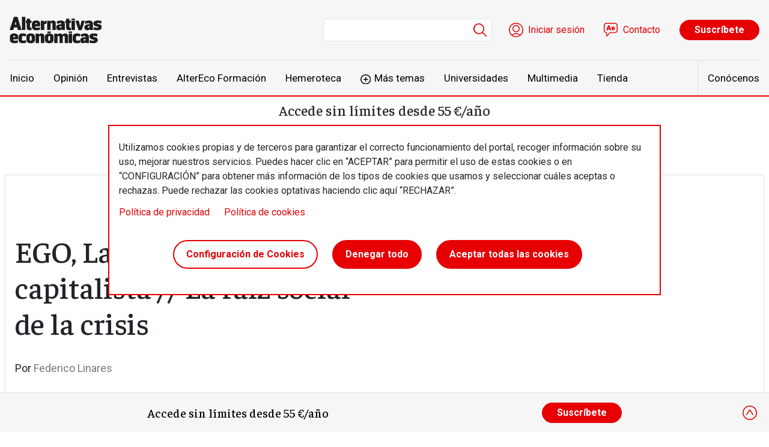

--- FILE ---
content_type: text/html; charset=UTF-8
request_url: https://alternativaseconomicas.coop/articulo/libros/ego-las-trampas-del-juego-capitalista-la-raiz-social-de-la-crisis
body_size: 13110
content:

<!DOCTYPE html>
<html lang="es" dir="ltr" prefix="og: https://ogp.me/ns#" class="h-100">
  <head>
    <meta charset="utf-8" />
<script src="/sites/default/files/hotjar/hotjar.script.js?t8i4pu"></script>
<meta name="description" content="Una crítica a las trampas del sistema capitalista basadas en la implantación de un sospechoso nuevo egoísmo." />
<link rel="canonical" href="https://alternativaseconomicas.coop/articulo/libros/ego-las-trampas-del-juego-capitalista-la-raiz-social-de-la-crisis" />
<meta property="og:site_name" content="Alternativas económicas" />
<meta property="og:type" content="artículo" />
<meta property="og:url" content="https://alternativaseconomicas.coop/articulo/libros/ego-las-trampas-del-juego-capitalista-la-raiz-social-de-la-crisis" />
<meta property="og:title" content="EGO, Las trampas del juego capitalista // La raíz social de la crisis" />
<meta property="og:description" content="Una crítica a las trampas del sistema capitalista basadas en la implantación de un sospechoso nuevo egoísmo." />
<meta name="twitter:card" content="summary_large_image" />
<meta name="twitter:description" content="Una crítica a las trampas del sistema capitalista basadas en la implantación de un sospechoso nuevo egoísmo." />
<meta name="twitter:image" content="https://alternativaseconomicas.coop,." />
<link rel="apple-touch-icon" sizes="180x180" href="/sites/default/files/favicons/apple-touch-icon.png"/>
<link rel="icon" type="image/png" sizes="32x32" href="/sites/default/files/favicons/favicon-32x32.png"/>
<link rel="icon" type="image/png" sizes="16x16" href="/sites/default/files/favicons/favicon-16x16.png"/>
<link rel="manifest" href="/sites/default/files/favicons/site.webmanifest"/>
<meta name="msapplication-TileColor" content="#da532c"/>
<meta name="theme-color" content="#ffffff"/>
<meta name="favicon-generator" content="Drupal responsive_favicons + realfavicongenerator.net" />
<meta name="Generator" content="Drupal 10 (https://www.drupal.org); Commerce 2" />
<meta name="MobileOptimized" content="width" />
<meta name="HandheldFriendly" content="true" />
<meta name="viewport" content="width=device-width, initial-scale=1.0" />

    <title>EGO, Las trampas del juego capitalista // La raíz social de la crisis | Alternativas económicas</title>
    <link rel="stylesheet" media="all" href="/modules/contrib/ajax_loader/css/throbber-general.css?t8i4pu" />
<link rel="stylesheet" media="all" href="/core/themes/stable9/css/core/components/progress.module.css?t8i4pu" />
<link rel="stylesheet" media="all" href="/core/themes/stable9/css/core/components/ajax-progress.module.css?t8i4pu" />
<link rel="stylesheet" media="all" href="/core/themes/stable9/css/system/components/align.module.css?t8i4pu" />
<link rel="stylesheet" media="all" href="/core/themes/stable9/css/system/components/fieldgroup.module.css?t8i4pu" />
<link rel="stylesheet" media="all" href="/core/themes/stable9/css/system/components/container-inline.module.css?t8i4pu" />
<link rel="stylesheet" media="all" href="/core/themes/stable9/css/system/components/clearfix.module.css?t8i4pu" />
<link rel="stylesheet" media="all" href="/core/themes/stable9/css/system/components/details.module.css?t8i4pu" />
<link rel="stylesheet" media="all" href="/core/themes/stable9/css/system/components/hidden.module.css?t8i4pu" />
<link rel="stylesheet" media="all" href="/core/themes/stable9/css/system/components/item-list.module.css?t8i4pu" />
<link rel="stylesheet" media="all" href="/core/themes/stable9/css/system/components/js.module.css?t8i4pu" />
<link rel="stylesheet" media="all" href="/core/themes/stable9/css/system/components/nowrap.module.css?t8i4pu" />
<link rel="stylesheet" media="all" href="/core/themes/stable9/css/system/components/position-container.module.css?t8i4pu" />
<link rel="stylesheet" media="all" href="/core/themes/stable9/css/system/components/reset-appearance.module.css?t8i4pu" />
<link rel="stylesheet" media="all" href="/core/themes/stable9/css/system/components/resize.module.css?t8i4pu" />
<link rel="stylesheet" media="all" href="/core/themes/stable9/css/system/components/system-status-counter.css?t8i4pu" />
<link rel="stylesheet" media="all" href="/core/themes/stable9/css/system/components/system-status-report-counters.css?t8i4pu" />
<link rel="stylesheet" media="all" href="/core/themes/stable9/css/system/components/system-status-report-general-info.css?t8i4pu" />
<link rel="stylesheet" media="all" href="/core/themes/stable9/css/system/components/tablesort.module.css?t8i4pu" />
<link rel="stylesheet" media="all" href="/libraries/mediaelement/build/mediaelementplayer.min.css?t8i4pu" />
<link rel="stylesheet" media="all" href="/modules/contrib/audiofield/css/audiofield.css?t8i4pu" />
<link rel="stylesheet" media="all" href="/modules/contrib/audiofield/css/audiofield.mediaelement.css?t8i4pu" />
<link rel="stylesheet" media="all" href="/core/themes/stable9/css/views/views.module.css?t8i4pu" />
<link rel="stylesheet" media="all" href="/libraries/cookiesjsr/dist/cookiesjsr.min.css?t8i4pu" />
<link rel="stylesheet" media="all" href="/modules/contrib/ajax_loader/css/circle.css?t8i4pu" />
<link rel="stylesheet" media="all" href="/modules/contrib/paragraphs/css/paragraphs.unpublished.css?t8i4pu" />
<link rel="stylesheet" media="all" href="/modules/contrib/social_media/css/social_media.css?t8i4pu" />
<link rel="stylesheet" media="all" href="/modules/custom/altereco_register_blocks/css/register-block.css?t8i4pu" />
<link rel="stylesheet" media="all" href="/core/themes/stable9/css/core/assets/vendor/normalize-css/normalize.css?t8i4pu" />
<link rel="stylesheet" media="all" href="/themes/contrib/bootstrap5/css/components/progress.css?t8i4pu" />
<link rel="stylesheet" media="all" href="/themes/contrib/bootstrap5/css/components/action-links.css?t8i4pu" />
<link rel="stylesheet" media="all" href="/themes/contrib/bootstrap5/css/components/breadcrumb.css?t8i4pu" />
<link rel="stylesheet" media="all" href="/themes/contrib/bootstrap5/css/components/container-inline.css?t8i4pu" />
<link rel="stylesheet" media="all" href="/themes/contrib/bootstrap5/css/components/details.css?t8i4pu" />
<link rel="stylesheet" media="all" href="/themes/contrib/bootstrap5/css/components/exposed-filters.css?t8i4pu" />
<link rel="stylesheet" media="all" href="/themes/contrib/bootstrap5/css/components/field.css?t8i4pu" />
<link rel="stylesheet" media="all" href="/themes/contrib/bootstrap5/css/components/form.css?t8i4pu" />
<link rel="stylesheet" media="all" href="/themes/contrib/bootstrap5/css/components/icons.css?t8i4pu" />
<link rel="stylesheet" media="all" href="/themes/contrib/bootstrap5/css/components/inline-form.css?t8i4pu" />
<link rel="stylesheet" media="all" href="/themes/contrib/bootstrap5/css/components/item-list.css?t8i4pu" />
<link rel="stylesheet" media="all" href="/themes/contrib/bootstrap5/css/components/links.css?t8i4pu" />
<link rel="stylesheet" media="all" href="/themes/contrib/bootstrap5/css/components/menu.css?t8i4pu" />
<link rel="stylesheet" media="all" href="/themes/contrib/bootstrap5/css/components/more-link.css?t8i4pu" />
<link rel="stylesheet" media="all" href="/themes/contrib/bootstrap5/css/components/pager.css?t8i4pu" />
<link rel="stylesheet" media="all" href="/themes/contrib/bootstrap5/css/components/tabledrag.css?t8i4pu" />
<link rel="stylesheet" media="all" href="/themes/contrib/bootstrap5/css/components/tableselect.css?t8i4pu" />
<link rel="stylesheet" media="all" href="/themes/contrib/bootstrap5/css/components/tablesort.css?t8i4pu" />
<link rel="stylesheet" media="all" href="/themes/contrib/bootstrap5/css/components/textarea.css?t8i4pu" />
<link rel="stylesheet" media="all" href="/themes/contrib/bootstrap5/css/components/ui-dialog.css?t8i4pu" />
<link rel="stylesheet" media="all" href="/themes/contrib/bootstrap5/css/components/messages.css?t8i4pu" />
<link rel="stylesheet" media="all" href="/themes/custom/altereco/css/view-interesting-articles.css?t8i4pu" />
<link rel="stylesheet" media="all" href="/themes/custom/altereco/css/article.css?t8i4pu" />
<link rel="stylesheet" media="all" href="/themes/custom/altereco/css/content-layout.css?t8i4pu" />
<link rel="stylesheet" media="all" href="/themes/contrib/bootstrap5/css/style.css?t8i4pu" />
<link rel="stylesheet" media="all" href="/themes/custom/altereco/css/style.css?t8i4pu" />
<link rel="stylesheet" media="all" href="/themes/custom/altereco/css/subtheme.css?t8i4pu" />
<link rel="stylesheet" media="all" href="//fonts.googleapis.com/css2?family=Faustina:ital,wght@0,500;1,500&amp;family=Roboto:ital,wght@0,400;0,700;1,400;1,700&amp;display=swap" />

    <script type="application/json" data-drupal-selector="drupal-settings-json">{"path":{"baseUrl":"\/","pathPrefix":"","currentPath":"node\/11055","currentPathIsAdmin":false,"isFront":false,"currentLanguage":"es"},"pluralDelimiter":"\u0003","suppressDeprecationErrors":true,"ajaxPageState":{"libraries":"[base64]","theme":"altereco","theme_token":null},"ajaxTrustedUrl":{"\/buscador":true,"form_action_p_pvdeGsVG5zNF_XLGPTvYSKCf43t8qZYSwcfZl2uzM":true,"\/articulo\/libros\/ego-las-trampas-del-juego-capitalista-la-raiz-social-de-la-crisis?ajax_form=1":true},"gtm":{"tagId":null,"settings":{"data_layer":"dataLayer","include_environment":false},"tagIds":["GTM-MKZZ2Z2Q"]},"gtag":{"tagId":"","consentMode":false,"otherIds":[],"events":[],"additionalConfigInfo":[]},"ajaxLoader":{"markup":"\u003Cdiv class=\u0022ajax-throbber sk-circle\u0022\u003E\n              \u003Cdiv class=\u0022sk-circle-dot\u0022\u003E\u003C\/div\u003E\n              \u003Cdiv class=\u0022sk-circle-dot\u0022\u003E\u003C\/div\u003E\n              \u003Cdiv class=\u0022sk-circle-dot\u0022\u003E\u003C\/div\u003E\n              \u003Cdiv class=\u0022sk-circle-dot\u0022\u003E\u003C\/div\u003E\n              \u003Cdiv class=\u0022sk-circle-dot\u0022\u003E\u003C\/div\u003E\n              \u003Cdiv class=\u0022sk-circle-dot\u0022\u003E\u003C\/div\u003E\n              \u003Cdiv class=\u0022sk-circle-dot\u0022\u003E\u003C\/div\u003E\n              \u003Cdiv class=\u0022sk-circle-dot\u0022\u003E\u003C\/div\u003E\n              \u003Cdiv class=\u0022sk-circle-dot\u0022\u003E\u003C\/div\u003E\n              \u003Cdiv class=\u0022sk-circle-dot\u0022\u003E\u003C\/div\u003E\n              \u003Cdiv class=\u0022sk-circle-dot\u0022\u003E\u003C\/div\u003E\n              \u003Cdiv class=\u0022sk-circle-dot\u0022\u003E\u003C\/div\u003E\n            \u003C\/div\u003E","hideAjaxMessage":false,"alwaysFullscreen":false,"throbberPosition":"body"},"audioPlayerCounterUid":0,"audioPlayerCounterUrl":"https:\/\/alternativaseconomicas.coop","audioPlayerCounterIp":"3.137.168.63","cookies":{"cookies_asset_injector":{"blocked_assets":{"clientify":{"clientify_tracking":{"id":"clientify_tracking","id_cleaned":"clientify-tracking","script_dom_id":"cookies-asset-injector-blocked-script--clientify-tracking","cookies_service_id":"clientify"}},"facebook_pixel":{"facebook_pixel":{"id":"facebook_pixel","id_cleaned":"facebook-pixel","script_dom_id":"cookies-asset-injector-blocked-script--facebook-pixel","cookies_service_id":"facebook_pixel"}},"metricool":{"metricool_pixel":{"id":"metricool_pixel","id_cleaned":"metricool-pixel","script_dom_id":"cookies-asset-injector-blocked-script--metricool-pixel","cookies_service_id":"metricool"}},"overtracking_pixel":{"overtracking_pixel":{"id":"overtracking_pixel","id_cleaned":"overtracking-pixel","script_dom_id":"cookies-asset-injector-blocked-script--overtracking-pixel","cookies_service_id":"overtracking_pixel"}},"twitter_pixel":{"twitter_pixel":{"id":"twitter_pixel","id_cleaned":"twitter-pixel","script_dom_id":"cookies-asset-injector-blocked-script--twitter-pixel","cookies_service_id":"twitter_pixel"}}}},"cookiesjsr":{"config":{"cookie":{"name":"cookiesjsr","expires":31536000000,"domain":"","sameSite":"Lax","secure":false},"library":{"libBasePath":"https:\/\/cdn.jsdelivr.net\/gh\/jfeltkamp\/cookiesjsr@1\/dist","libPath":"https:\/\/cdn.jsdelivr.net\/gh\/jfeltkamp\/cookiesjsr@1\/dist\/cookiesjsr.min.js","scrollLimit":0},"callback":{"method":"post","url":"\/cookies\/consent\/callback.json","headers":[]},"interface":{"openSettingsHash":"#editCookieSettings","showDenyAll":true,"denyAllOnLayerClose":false,"settingsAsLink":false,"availableLangs":["es"],"defaultLang":"es","groupConsent":true,"cookieDocs":true}},"services":{"functional":{"id":"functional","services":[{"key":"functional","type":"functional","name":"Required functional","info":{"value":"\u003Ctable\u003E\r\n\t\u003Cthead\u003E\r\n\t\t\u003Ctr\u003E\r\n\t\t\t\u003Cth width=\u002215%\u0022\u003ECookie name\u003C\/th\u003E\r\n\t\t\t\u003Cth width=\u002215%\u0022\u003EDefault expiration time\u003C\/th\u003E\r\n\t\t\t\u003Cth\u003EDescription\u003C\/th\u003E\r\n\t\t\u003C\/tr\u003E\r\n\t\u003C\/thead\u003E\r\n\t\u003Ctbody\u003E\r\n\t\t\u003Ctr\u003E\r\n\t\t\t\u003Ctd\u003E\u003Ccode dir=\u0022ltr\u0022 translate=\u0022no\u0022\u003ESSESS\u0026lt;ID\u0026gt;\u003C\/code\u003E\u003C\/td\u003E\r\n\t\t\t\u003Ctd\u003E1 month\u003C\/td\u003E\r\n\t\t\t\u003Ctd\u003EIf you are logged in to this website, a session cookie is required to identify and connect your browser to your user account in the server backend of this website.\u003C\/td\u003E\r\n\t\t\u003C\/tr\u003E\r\n\t\t\u003Ctr\u003E\r\n\t\t\t\u003Ctd\u003E\u003Ccode dir=\u0022ltr\u0022 translate=\u0022no\u0022\u003Ecookiesjsr\u003C\/code\u003E\u003C\/td\u003E\r\n\t\t\t\u003Ctd\u003E1 year\u003C\/td\u003E\r\n\t\t\t\u003Ctd\u003EWhen you visited this website for the first time, you were asked for your permission to use several services (including those from third parties) that require data to be saved in your browser (cookies, local storage). Your decisions about each service (allow, deny) are stored in this cookie and are reused each time you visit this website.\u003C\/td\u003E\r\n\t\t\u003C\/tr\u003E\r\n\t\u003C\/tbody\u003E\r\n\u003C\/table\u003E\r\n","format":"full_html"},"uri":"","needConsent":false}],"weight":1},"tracking":{"id":"tracking","services":[{"key":"analytics","type":"tracking","name":"Google Analytics","info":{"value":"","format":"full_html"},"uri":"","needConsent":true},{"key":"clientify","type":"tracking","name":"Clientify","info":{"value":"","format":"basic_html"},"uri":"","needConsent":true},{"key":"metricool","type":"tracking","name":"Metricool","info":{"value":"","format":"basic_html"},"uri":"","needConsent":true},{"key":"overtracking_pixel","type":"tracking","name":"Overtracking Pixel","info":{"value":"","format":"basic_html"},"uri":"","needConsent":true},{"key":"twitter_pixel","type":"tracking","name":"Twitter Pixel","info":{"value":"","format":"basic_html"},"uri":"","needConsent":true}],"weight":10},"performance":{"id":"performance","services":[{"key":"gtag","type":"performance","name":"Google Tag Manager","info":{"value":"","format":"full_html"},"uri":"https:\/\/tagmanager.google.com\/","needConsent":true}],"weight":30}},"translation":{"_core":{"default_config_hash":"r0JMDv27tTPrhzD4ypdLS0Jijl0-ccTUdlBkqvbAa8A"},"langcode":"es","bannerText":"Utilizamos cookies propias y de terceros para garantizar el correcto funcionamiento del portal, recoger informaci\u00f3n sobre su uso, mejorar nuestros servicios. Puedes hacer clic en \u201cACEPTAR\u201d para permitir el uso de estas cookies o en \u201cCONFIGURACI\u00d3N\u201d para obtener m\u00e1s informaci\u00f3n de los tipos de cookies que usamos y seleccionar cu\u00e1les aceptas o rechazas. Puede rechazar las cookies optativas haciendo clic aqu\u00ed \u201cRECHAZAR\u201d.","privacyPolicy":"Pol\u00edtica de privacidad","privacyUri":"\/error-404","imprint":"","imprintUri":"","cookieDocs":"Pol\u00edtica de cookies","cookieDocsUri":"\/politica-de-privacidad","officialWebsite":"Official website","denyAll":"Denegar todo","alwaysActive":"Siempre activo","settings":"Configuraci\u00f3n de Cookies","acceptAll":"Aceptar todas las cookies","requiredCookies":"Cookies requeridas","cookieSettings":"Configuraci\u00f3n de Cookies","close":"Cerrar","readMore":"Leer m\u00e1s","allowed":"permitido","denied":"rechazado","settingsAllServices":"Configuraci\u00f3n para todos los servicios","saveSettings":"Guardar","default_langcode":"en","disclaimerText":"All cookie information is subject to change by the service providers. We update this information regularly.","disclaimerTextPosition":"above","processorDetailsLabel":"Processor Company Details","processorLabel":"Company","processorWebsiteUrlLabel":"Company Website","processorPrivacyPolicyUrlLabel":"Company Privacy Policy","processorCookiePolicyUrlLabel":"Company Cookie Policy","processorContactLabel":"Data Protection Contact Details","placeholderAcceptAllText":"Accept All Cookies","functional":{"title":"Funcional","details":"Las cookies son peque\u00f1os archivos de texto que su navegador coloca en su dispositivo para almacenar determinada informaci\u00f3n. Mediante la informaci\u00f3n almacenada y devuelta, un sitio web puede reconocer que usted ha accedido a \u00e9l y lo ha visitado previamente utilizando el navegador de su dispositivo final. Utilizamos esta informaci\u00f3n para organizar y mostrar el sitio web de forma \u00f3ptima de acuerdo con sus preferencias. En este proceso, s\u00f3lo se identifica la propia cookie en su dispositivo. Los datos personales s\u00f3lo se almacenan con su consentimiento expreso o cuando es absolutamente necesario para permitir el uso del servicio prestado por nosotros y accedido por usted."},"tracking":{"title":"Seguimiento cookies","details":"Las cookies de marketing proceden de empresas publicitarias externas (\u0022cookies de terceros\u0022) y se utilizan para recopilar informaci\u00f3n sobre los sitios web visitados por el usuario. Su finalidad es crear y mostrar al usuario contenidos y publicidad orientados a grupos objetivo."},"performance":{"title":"Cookies de rendimiento","details":"Las cookies de rendimiento recopilan informaci\u00f3n agregada sobre c\u00f3mo se utiliza nuestro sitio web. Su finalidad es mejorar su atractivo, contenido y funcionalidad. Estas cookies nos ayudan a determinar si se accede a determinadas subp\u00e1ginas de nuestro sitio web, con qu\u00e9 frecuencia y durante cu\u00e1nto tiempo, y qu\u00e9 contenidos interesan especialmente a los usuarios. Tambi\u00e9n se registran los t\u00e9rminos de b\u00fasqueda, el pa\u00eds, la regi\u00f3n y (en su caso) la ciudad desde la que se accede al sitio web, as\u00ed como la proporci\u00f3n de dispositivos m\u00f3viles que se utilizan para acceder al sitio web. Utilizamos esta informaci\u00f3n para elaborar informes estad\u00edsticos que nos ayudan a adaptar el contenido de nuestro sitio web a sus necesidades y a optimizar nuestra oferta."}}},"cookiesTexts":{"_core":{"default_config_hash":"r0JMDv27tTPrhzD4ypdLS0Jijl0-ccTUdlBkqvbAa8A"},"langcode":"es","bannerText":"Utilizamos cookies propias y de terceros para garantizar el correcto funcionamiento del portal, recoger informaci\u00f3n sobre su uso, mejorar nuestros servicios. Puedes hacer clic en \u201cACEPTAR\u201d para permitir el uso de estas cookies o en \u201cCONFIGURACI\u00d3N\u201d para obtener m\u00e1s informaci\u00f3n de los tipos de cookies que usamos y seleccionar cu\u00e1les aceptas o rechazas. Puede rechazar las cookies optativas haciendo clic aqu\u00ed \u201cRECHAZAR\u201d.","privacyPolicy":"Pol\u00edtica de privacidad","privacyUri":"\/node\/3","imprint":"","imprintUri":"","cookieDocs":"Pol\u00edtica de cookies","cookieDocsUri":"\/node\/4","officialWebsite":"Official website","denyAll":"Denegar todo","alwaysActive":"Siempre activo","settings":"Configuraci\u00f3n de Cookies","acceptAll":"Aceptar todas las cookies","requiredCookies":"Cookies requeridas","cookieSettings":"Configuraci\u00f3n de Cookies","close":"Cerrar","readMore":"Leer m\u00e1s","allowed":"permitido","denied":"rechazado","settingsAllServices":"Configuraci\u00f3n para todos los servicios","saveSettings":"Guardar","default_langcode":"en","disclaimerText":"All cookie information is subject to change by the service providers. We update this information regularly.","disclaimerTextPosition":"above","processorDetailsLabel":"Processor Company Details","processorLabel":"Company","processorWebsiteUrlLabel":"Company Website","processorPrivacyPolicyUrlLabel":"Company Privacy Policy","processorCookiePolicyUrlLabel":"Company Cookie Policy","processorContactLabel":"Data Protection Contact Details","placeholderAcceptAllText":"Accept All Cookies"},"services":{"clientify":{"uuid":"8807566b-e6b0-47a3-b5c2-89b0f2c95caf","langcode":"es","status":true,"dependencies":[],"id":"clientify","label":"Clientify","group":"tracking","info":{"value":"","format":"basic_html"},"consentRequired":true,"purpose":"","processor":"","processorContact":"","processorUrl":"","processorPrivacyPolicyUrl":"","processorCookiePolicyUrl":"","placeholderMainText":"This content is blocked because Clientify Cookie have not been accepted.","placeholderAcceptText":"Only accept Clientify cookies"},"facebook_pixel":{"uuid":"97822de3-369a-4e99-996a-6cff29b0edb1","langcode":"es","status":false,"dependencies":[],"id":"facebook_pixel","label":"Facebook Pixel","group":"tracking","info":{"value":"","format":"basic_html"},"consentRequired":true,"purpose":"","processor":"","processorContact":"","processorUrl":"","processorPrivacyPolicyUrl":"","processorCookiePolicyUrl":"","placeholderMainText":"This content is blocked because Facebook cookies have not been accepted.","placeholderAcceptText":"Only accept Facebook cookies"},"metricool":{"uuid":"b7074505-97e2-4bbc-b187-6f94de94ae2c","langcode":"es","status":true,"dependencies":[],"id":"metricool","label":"Metricool","group":"tracking","info":{"value":"","format":"basic_html"},"consentRequired":true,"purpose":"","processor":"","processorContact":"","processorUrl":"","processorPrivacyPolicyUrl":"","processorCookiePolicyUrl":"","placeholderMainText":"This content is blocked because Metricool cookies have not been accepted.","placeholderAcceptText":"Only accept Metricool cookies"},"overtracking_pixel":{"uuid":"3dfc485d-0ff4-468f-a4cd-d16abf860295","langcode":"es","status":true,"dependencies":[],"id":"overtracking_pixel","label":"Overtracking Pixel","group":"tracking","info":{"value":"","format":"basic_html"},"consentRequired":true,"purpose":"","processor":"","processorContact":"","processorUrl":"","processorPrivacyPolicyUrl":"","processorCookiePolicyUrl":"","placeholderMainText":"This content is blocked because Overtracking cookies have not been accepted.","placeholderAcceptText":"Only accept Overtracking cookies"},"twitter_pixel":{"uuid":"30792712-749f-4899-9166-2c6e0601f453","langcode":"es","status":true,"dependencies":[],"id":"twitter_pixel","label":"Twitter Pixel","group":"tracking","info":{"value":"","format":"basic_html"},"consentRequired":true,"purpose":"","processor":"","processorContact":"","processorUrl":"","processorPrivacyPolicyUrl":"","processorCookiePolicyUrl":"","placeholderMainText":"This content is blocked because twitter cookies have not been accepted.","placeholderAcceptText":"Only accept twitter cookies"},"analytics":{"uuid":"b766265d-4c56-4144-b9ea-26c00c11ba7c","langcode":"es","status":true,"dependencies":{"enforced":{"module":["cookies_ga"]}},"_core":{"default_config_hash":"ODJmHFJ1aDhBvONCGMJQXPHksF8wZRRthDwHuet7lZ0"},"id":"analytics","label":"Google Analytics","group":"tracking","info":{"value":"","format":"full_html"},"consentRequired":true,"purpose":"","processor":"","processorContact":"","processorUrl":"","processorPrivacyPolicyUrl":"","processorCookiePolicyUrl":"","placeholderMainText":"This content is blocked because google analytics cookies have not been accepted.","placeholderAcceptText":"Only accept google analytics cookies"},"functional":{"uuid":"5e560580-1510-4580-b705-1157e5348eb3","langcode":"es","status":true,"dependencies":[],"id":"functional","label":"Required functional","group":"functional","info":{"value":"\u003Ctable\u003E\r\n\t\u003Cthead\u003E\r\n\t\t\u003Ctr\u003E\r\n\t\t\t\u003Cth width=\u002215%\u0022\u003ECookie name\u003C\/th\u003E\r\n\t\t\t\u003Cth width=\u002215%\u0022\u003EDefault expiration time\u003C\/th\u003E\r\n\t\t\t\u003Cth\u003EDescription\u003C\/th\u003E\r\n\t\t\u003C\/tr\u003E\r\n\t\u003C\/thead\u003E\r\n\t\u003Ctbody\u003E\r\n\t\t\u003Ctr\u003E\r\n\t\t\t\u003Ctd\u003E\u003Ccode dir=\u0022ltr\u0022 translate=\u0022no\u0022\u003ESSESS\u0026lt;ID\u0026gt;\u003C\/code\u003E\u003C\/td\u003E\r\n\t\t\t\u003Ctd\u003E1 month\u003C\/td\u003E\r\n\t\t\t\u003Ctd\u003EIf you are logged in to this website, a session cookie is required to identify and connect your browser to your user account in the server backend of this website.\u003C\/td\u003E\r\n\t\t\u003C\/tr\u003E\r\n\t\t\u003Ctr\u003E\r\n\t\t\t\u003Ctd\u003E\u003Ccode dir=\u0022ltr\u0022 translate=\u0022no\u0022\u003Ecookiesjsr\u003C\/code\u003E\u003C\/td\u003E\r\n\t\t\t\u003Ctd\u003E1 year\u003C\/td\u003E\r\n\t\t\t\u003Ctd\u003EWhen you visited this website for the first time, you were asked for your permission to use several services (including those from third parties) that require data to be saved in your browser (cookies, local storage). Your decisions about each service (allow, deny) are stored in this cookie and are reused each time you visit this website.\u003C\/td\u003E\r\n\t\t\u003C\/tr\u003E\r\n\t\u003C\/tbody\u003E\r\n\u003C\/table\u003E\r\n","format":"full_html"},"consentRequired":false,"purpose":"","processor":"","processorContact":"","processorUrl":"","processorPrivacyPolicyUrl":"","processorCookiePolicyUrl":"","placeholderMainText":"This content is blocked because required functional cookies have not been accepted.","placeholderAcceptText":"Only accept required functional cookies"},"gtag":{"uuid":"b89f41e0-414a-495a-9b8a-248436fd2251","langcode":"es","status":true,"dependencies":{"enforced":{"module":["cookies_gtag"]}},"_core":{"default_config_hash":"7HPZmYzvSh88UPC5m1t6aIhga2PFF3rTbm4CPqrEJ1I"},"id":"gtag","label":"Google Tag Manager","group":"performance","info":{"value":"","format":"full_html"},"consentRequired":true,"purpose":"","processor":"","processorContact":"","processorUrl":"https:\/\/tagmanager.google.com\/","processorPrivacyPolicyUrl":"https:\/\/policies.google.com\/privacy","processorCookiePolicyUrl":"","placeholderMainText":"This content is blocked because Google Tag Manager cookies have not been accepted.","placeholderAcceptText":"Only accept Google Tag Manager cookies."}},"groups":{"functional":{"uuid":"70556437-32ef-4db8-98b8-0eead0a35499","langcode":"es","status":true,"dependencies":[],"id":"functional","label":"Functional","weight":1,"title":"Funcional","details":"Las cookies son peque\u00f1os archivos de texto que su navegador coloca en su dispositivo para almacenar determinada informaci\u00f3n. Mediante la informaci\u00f3n almacenada y devuelta, un sitio web puede reconocer que usted ha accedido a \u00e9l y lo ha visitado previamente utilizando el navegador de su dispositivo final. Utilizamos esta informaci\u00f3n para organizar y mostrar el sitio web de forma \u00f3ptima de acuerdo con sus preferencias. En este proceso, s\u00f3lo se identifica la propia cookie en su dispositivo. Los datos personales s\u00f3lo se almacenan con su consentimiento expreso o cuando es absolutamente necesario para permitir el uso del servicio prestado por nosotros y accedido por usted."},"performance":{"uuid":"e7b95e09-fda3-48aa-a4b9-967e71648fc1","langcode":"es","status":true,"dependencies":[],"_core":{"default_config_hash":"Jv3uIJviBj7D282Qu1ZpEQwuOEb3lCcDvx-XVHeOJpw"},"id":"performance","label":"Performance","weight":30,"title":"Cookies de rendimiento","details":"Las cookies de rendimiento recopilan informaci\u00f3n agregada sobre c\u00f3mo se utiliza nuestro sitio web. Su finalidad es mejorar su atractivo, contenido y funcionalidad. Estas cookies nos ayudan a determinar si se accede a determinadas subp\u00e1ginas de nuestro sitio web, con qu\u00e9 frecuencia y durante cu\u00e1nto tiempo, y qu\u00e9 contenidos interesan especialmente a los usuarios. Tambi\u00e9n se registran los t\u00e9rminos de b\u00fasqueda, el pa\u00eds, la regi\u00f3n y (en su caso) la ciudad desde la que se accede al sitio web, as\u00ed como la proporci\u00f3n de dispositivos m\u00f3viles que se utilizan para acceder al sitio web. Utilizamos esta informaci\u00f3n para elaborar informes estad\u00edsticos que nos ayudan a adaptar el contenido de nuestro sitio web a sus necesidades y a optimizar nuestra oferta."},"social":{"uuid":"aeceeadc-f2c5-4ec8-bbdf-6790dfa755f8","langcode":"es","status":true,"dependencies":[],"_core":{"default_config_hash":"vog2tbqqQHjVkue0anA0RwlzvOTPNTvP7_JjJxRMVAQ"},"id":"social","label":"Social Plugins","weight":20,"title":"Social Plugins","details":"Los gestores de comentarios facilitan el archivo de comentarios y luchan contra el spam."},"tracking":{"uuid":"3aa96556-7f5e-44b1-84bb-1b4daa1a447c","langcode":"es","status":true,"dependencies":[],"_core":{"default_config_hash":"_gYDe3qoEc6L5uYR6zhu5V-3ARLlyis9gl1diq7Tnf4"},"id":"tracking","label":"Tracking","weight":10,"title":"Seguimiento cookies","details":"Las cookies de marketing proceden de empresas publicitarias externas (\u0022cookies de terceros\u0022) y se utilizan para recopilar informaci\u00f3n sobre los sitios web visitados por el usuario. Su finalidad es crear y mostrar al usuario contenidos y publicidad orientados a grupos objetivo."},"video":{"uuid":"0ea602ac-3e93-4864-b486-7c22fc671ce5","langcode":"es","status":true,"dependencies":[],"_core":{"default_config_hash":"w1WnCmP2Xfgx24xbx5u9T27XLF_ZFw5R0MlO-eDDPpQ"},"id":"video","label":"V\u00eddeos","weight":40,"title":"V\u00eddeo","details":"Los servicios para compartir v\u00eddeos ayudan a a\u00f1adir medios enriquecidos en el sitio y a aumentar su visibilidad."}}},"search_api_tracking":{"search_form_selectors":"#views-exposed-form-search-search-page, #views-exposed-form-search-search-page","autocomplete_selector":".ui-autocomplete-input","search_empty_selector":".overview--search .view-empty","did_you_mean_selector":".sapi-did-you-mean a","sort_by_selector":"edit-sort-by","sort_order_selector":"edit-sort-order"},"audioPlayerCounterContent":"11055","ajax":{"mailchimp-signup-subscribe-block-newsletter-signup-form-wrapper-edit-submit":{"callback":"::ajaxSubmit","response_wrapper":"mailchimp-response-mailchimp_signup_subscribe_block_newsletter_signup_form-wrapper","event":"mousedown","keypress":true,"prevent":"click","url":"\/articulo\/libros\/ego-las-trampas-del-juego-capitalista-la-raiz-social-de-la-crisis?ajax_form=1","httpMethod":"POST","dialogType":"ajax","submit":{"_triggering_element_name":"op","_triggering_element_value":"Enviar"}}},"user":{"uid":0,"permissionsHash":"b4d06d95e19feafb6286b02456278feda0466572c5f925f86079d4715dc9c066"}}</script>
<script src="/core/assets/vendor/jquery/jquery.min.js?v=3.7.1"></script>
<script src="/core/assets/vendor/once/once.min.js?v=1.0.1"></script>
<script src="/sites/default/files/languages/es_SfEG5YQhdqXmvOEoMI5WznazKu3WXMs-yVmgGDPDa1s.js?t8i4pu"></script>
<script src="/core/misc/drupalSettingsLoader.js?v=10.3.2"></script>
<script src="/core/misc/drupal.js?v=10.3.2"></script>
<script src="/core/misc/drupal.init.js?v=10.3.2"></script>
<script src="/core/assets/vendor/tabbable/index.umd.min.js?v=6.2.0"></script>
<script src="/core/misc/progress.js?v=10.3.2"></script>
<script src="/core/assets/vendor/loadjs/loadjs.min.js?v=4.3.0"></script>
<script src="/core/misc/debounce.js?v=10.3.2"></script>
<script src="/core/misc/announce.js?v=10.3.2"></script>
<script src="/core/misc/message.js?v=10.3.2"></script>
<script src="/core/misc/ajax.js?v=10.3.2"></script>
<script src="/modules/contrib/google_tag/js/gtm.js?t8i4pu" type="text/plain" id="cookies_gtag_gtm" data-cookieconsent="gtag"></script>
<script src="/modules/contrib/google_tag/js/gtag.js?t8i4pu" type="text/plain" id="cookies_gtag_gtag" data-cookieconsent="gtag"></script>
<script src="/modules/contrib/google_tag/js/gtag.ajax.js?t8i4pu" type="text/plain" id="cookies_gtag_gtag_ajax" data-cookieconsent="gtag"></script>

  </head>
  <body class="path-node page-node-type-article   d-flex flex-column h-100">
        <div class="visually-hidden-focusable skip-link p-3 container">
      <a href="#main-content" class="p-2">
        Pasar al contenido principal
      </a>
    </div>
    <noscript><iframe src="https://www.googletagmanager.com/ns.html?id=GTM-MKZZ2Z2Q"
                  height="0" width="0" style="display:none;visibility:hidden"></iframe></noscript>

      <div class="dialog-off-canvas-main-canvas d-flex flex-column h-100" data-off-canvas-main-canvas>
    

<header class="header">
    <div class="region region-header">
    <div data-drupal-messages-fallback class="hidden"></div>

  </div>


    <nav class="navbar navbar-expand-lg    fixed-top">
    <div class="container-fluid d-flex">
        <div class="region region-nav-branding">
    <div id="block-altereco-branding" class="block block-system block-system-branding-block">
  
    
  <div class="navbar-brand d-flex align-items-center">

    <a href="/" title="Inicio" rel="home" class="site-logo d-block">
    <img src="/themes/custom/altereco/logo.svg" alt="Inicio" />
  </a>
  
  <div>
    
      </div>
</div>
</div>
<div class="views-exposed-form block-search container-inline block block-views block-views-exposed-filter-blocksearch-search-page" data-drupal-selector="views-exposed-form-search-search-page" id="block-altereco-search-form">
  
    
      <form data-block="nav_branding" action="/buscador" method="get" id="views-exposed-form-search-search-page" accept-charset="UTF-8">
  <div class="js-form-item form-item js-form-type-textfield form-type-textfield js-form-item-search-api-fulltext form-item-search-api-fulltext">
      <label for="edit-search-api-fulltext">Búsqueda</label>
        
  <input data-drupal-selector="edit-search-api-fulltext" type="text" id="edit-search-api-fulltext" name="search_api_fulltext" value="" size="30" maxlength="128" class="form-text form-control" />


        </div>
<div data-drupal-selector="edit-actions" class="form-actions js-form-wrapper form-wrapper" id="edit-actions">
    <input data-drupal-selector="edit-submit-search" type="submit" id="edit-submit-search" value="Buscar" class="button js-form-submit form-submit btn btn-primary" />

</div>


</form>

  </div>
<nav role="navigation" aria-labelledby="block-altereco-account-menu-menu" id="block-altereco-account-menu" class="block block-menu navigation menu--account">
            
  <h5 class="visually-hidden" id="block-altereco-account-menu-menu">Menú de cuenta de usuario</h5>
  

        
              <ul data-block="nav_branding" class="nav navbar-nav">
                    <li class="nav-item">
        <a href="/user/login" class="nav-link" data-drupal-link-system-path="user/login">Iniciar sesión</a>
              </li>
                <li class="nav-item">
        <a href="/contacto" class="nav-link--contact nav-link" data-drupal-link-system-path="node/18766">Contacto</a>
              </li>
                <li class="nav-item">
        <a href="/suscripciones" class="btn btn-primary" data-drupal-link-system-path="node/18904">Suscríbete</a>
              </li>
        </ul>
  


  </nav>

  </div>


      <button class="navbar-toggler collapsed" type="button" data-bs-toggle="collapse"
              data-bs-target="#navbarSupportedContent" aria-controls="navbarSupportedContent"
              aria-expanded="false" aria-label="Toggle navigation">
        <span class="navbar-toggler-icon"></span>
      </button>

      <div class="collapse navbar-collapse justify-content-md-end flex-wrap" id="navbarSupportedContent">
          <div class="region region-nav-main">
    <nav role="navigation" aria-labelledby="block-altereco-main-navigation-menu" id="block-altereco-main-navigation" class="block block-menu navigation menu--main">
            
  <h5 class="visually-hidden" id="block-altereco-main-navigation-menu">Main navigation</h5>
  

        
            <ul data-block="nav_main" class="navbar-nav justify-content-end flex-wrap nav-level-0">
                    <li class="nav-item">
          <a href="/" class="nav-link" data-drupal-link-system-path="&lt;front&gt;">Inicio</a>
      </li>

                    <li class="nav-item">
          <a href="/opinion" class="nav-link" data-drupal-link-system-path="taxonomy/term/10448">Opinión</a>
      </li>

                    <li class="nav-item">
          <a href="/entrevista" class="nav-link" data-drupal-link-system-path="taxonomy/term/10429">Entrevistas</a>
      </li>

                    <li class="nav-item">
          <a href="/altereco-formacion" class="nav-link" data-drupal-link-system-path="taxonomy/term/11007">AlterEco Formación</a>
      </li>

                    <li class="nav-item">
          <a href="/hemeroteca" class="nav-link" data-drupal-link-system-path="hemeroteca">Hemeroteca</a>
      </li>

                    <li class="nav-item">
          <a href="/categories" class="nav-link--more nav-link" data-drupal-link-system-path="categories">Más temas</a>
      </li>

                    <li class="nav-item">
          <a href="/acceso_universidades" class="nav-link" data-drupal-link-system-path="node/18905">Universidades</a>
      </li>

                    <li class="nav-item">
          <a href="/multimedia" class="nav-link" data-drupal-link-system-path="node/19445">Multimedia</a>
      </li>

                    <li class="nav-item">
          <a href="https://tienda.alternativaseconomicas.coop" title="La tienda de Alternativas económicas" class="nav-link">Tienda</a>
      </li>

                    <li class="nav-item">
          <a href="/conocenos" class="nav-link--last nav-link" data-drupal-link-system-path="node/17997">Conócenos</a>
      </li>

        </ul>
  



  </nav>

  </div>

        
      </div>
    </div>
  </nav>
  
</header>

<main role="main">
  <a id="main-content" tabindex="-1"></a>
  
  
  

  <div class="container-fluid m-0 p-0">
        <div class="row g-0">
            <div class="order-1 order-lg-2 col-12">
          <div class="region region-content">
    <div id="block-cookiesui" class="block block-cookies block-cookies-ui-block">
  
    
        
<div id="cookiesjsr"></div>

  </div>
<div id="block-restrictedblock" class="block block-altereco-register-blocks block-altereco-restricted-block">
  
    
      <p class="p-serif">Accede sin límites desde 55 €/año</p>

<p><a class="btn btn-primary" href="/suscripciones">Suscríbete</a>&nbsp; o &nbsp;<a class="btn btn-outline-primary" href="/user/login">Inicia sesión</a></p>

  </div>
<div id="block-altereco-content" class="block block-system block-system-main-block">
  
    
      

<article data-history-node-id="11055" class="node node--type-article node--view-mode-full">
    <div class="content-layout__container">
    <div class="content-layout__header">
      <div class="row">
        <div class="col-md-6 col-header-text">
          <div class="col-header-text-top">
            <div class="node-category">
              
            </div>
            <h1 class="node-title display-1">EGO, Las trampas del juego capitalista // La raíz social de la crisis</h1>
            <div class="node-lead">
              
            </div>
                          <div class="node-author">
                Por         <a href="/autor/federico-linares" hreflang="es">Federico Linares</a>
              </div>
                      </div>

          <div class="col-header-text-bottom">
            <div class="row">
              <div class="col-sm-6 node-share">
                <div class="title">
                  Comparte                </div>
                

<div class="social-media-sharing">
  <ul class="">
                    <li>
        <a    target="_blank"  rel="noopener noreferrer"  class="twitter share"   href="https://bsky.app/intent/compose?text=https://alternativaseconomicas.coop/articulo/libros/ego-las-trampas-del-juego-capitalista-la-raiz-social-de-la-crisis"
          title="Bluesky">
                      <img alt="Bluesky" src="https://alternativaseconomicas.coop/themes/custom/altereco/images/share/icon--share--bluesky.svg">
                  </a>

      </li>
                <li>
        <a    target="_blank"  rel="noopener noreferrer"  class="facebook-share share"   href="http://www.facebook.com/share.php?u=https://alternativaseconomicas.coop/articulo/libros/ego-las-trampas-del-juego-capitalista-la-raiz-social-de-la-crisis&amp;title=EGO, Las trampas del juego capitalista // La raíz social de la crisis"
          title="Facebook">
                      <img alt="Facebook" src="https://alternativaseconomicas.coop/themes/custom/altereco/images/share/icon--share--facebook.svg">
                  </a>

      </li>
                <li>
        <a    target="_blank"  rel="noopener noreferrer"  class="linkedin share"   href="http://www.linkedin.com/shareArticle?mini=true&amp;url=https://alternativaseconomicas.coop/articulo/libros/ego-las-trampas-del-juego-capitalista-la-raiz-social-de-la-crisis&amp;title=EGO, Las trampas del juego capitalista // La raíz social de la crisis&amp;source=https://alternativaseconomicas.coop/articulo/libros/ego-las-trampas-del-juego-capitalista-la-raiz-social-de-la-crisis"
          title="Linkedin">
                      <img alt="Linkedin" src="https://alternativaseconomicas.coop/themes/custom/altereco/images/share/icon--share--linkedin.svg">
                  </a>

      </li>
                <li>
        <a    target="_blank"  rel="noopener noreferrer"  class="pinterest share"   href="https://t.me/share/url?url=https://alternativaseconomicas.coop/articulo/libros/ego-las-trampas-del-juego-capitalista-la-raiz-social-de-la-crisis&amp;text=EGO, Las trampas del juego capitalista // La raíz social de la crisis"
          title="Telegram">
                      <img alt="Telegram" src="https://alternativaseconomicas.coop/themes/custom/altereco/images/share/icon--share--telegram.svg">
                  </a>

      </li>
                <li>
        <a    target="_blank"   class="whatsapp show-for-small-only share"   href="https://wa.me/?text=https://alternativaseconomicas.coop/articulo/libros/ego-las-trampas-del-juego-capitalista-la-raiz-social-de-la-crisis"
          title="">
                      <img alt="" src="https://alternativaseconomicas.coop/themes/custom/altereco/images/share/icon--share--whatsapp.svg">
                  </a>

      </li>
      </ul>
</div>


              </div>

                              <div class="col-sm-6 node-issue">
                  <div class="title">
                    Pertenece a la revista                  </div>
                                                      <a href="/revista/mensual/numero-13">Abril 2014 / 13</a>
                </div>
              
            </div>
          </div>
        </div>

              </div>
    </div>

    <div class="content-layout__content">
      <div class="row justify-content-center">
        <div class="col-md-6 col-main-content">
                    
      <div class="field field--name-field-content-blocks field--type-entity-reference-revisions field--label-hidden field__items">
              <div class="field__item">  <div class="block-basic-text paragraph paragraph--type--block-basic-text paragraph--view-mode--default">
          
            <div class="clearfix text-formatted field field--name-field-text field--type-text-long field--label-hidden field__item"><p><strong>Una crítica a las trampas del sistema capitalista basadas en la implantación de un sospechoso nuevo egoísmo.</strong></p>

<div>
<div>
<table border="1" cellpadding="1" cellspacing="1" class="tm-content-image-v tm-float-right" style="width:308px">
	<tbody>
		<tr>
			<td style="width:300px"><img alt src="http://alternativaseconomicas.coop/sites/default/files/shared/publicaciones/revistas/2014/revista13/fotos/ego.jpg"></td>
		</tr>
		<tr>
			<td style="width:300px">
			<div><strong>EGO, Las trampas del juego capitalista</strong>&nbsp;</div>

			<div>Frank Schirrmacher&nbsp;</div>

			<div>Ariel, 2014 318 páginas.&nbsp;</div>

			<div>Precio 24,90 €</div>
			</td>
		</tr>
	</tbody>
</table>

<p>Frank Schirrmacher, codirector del influyente <em>Frankfurter Allgemeine Zeitung</em>, confiesa que el propósito de este libro es un análisis de la crisis, “pero no en sus fenómenos económicos, sino sociales”. Cree que el sistema capitalista se nos está escapando de las manos, en un mundo en que los ordenadores gestionan los mercados de acciones, los gobiernos pierden su independencia y las democracias se convierten en marionetas de los Estados. El autor trata de desmontar el sistema del nuevo egoísmo fundado en la idea de que toda acción humana, incluso la amistad y el amor, tiene motivos racionales que radican en el interés personal del individuo. Todo es incentivable y elegible con un “me gusta”.</p>
</div>
</div>
</div>
      
      </div>
</div>
          </div>
  
        </div>
      </div>
    </div>
  </div>
  <div class="views-element-container">
<div class="view view-interesting-articles view-id-interesting_articles view-display-id-related_content js-view-dom-id-7f6e3a9455f68e963d7c759f6f1762c1352b0f9520806b00956c6620dd83c818">
  <div class="view-wrapper">
    
        
            
    
                      </div>
</div>
</div>


</article>

  </div>

  </div>

      </div>
          </div>
  </div>
</main>

    <div class="offcanvas offcanvas-bottom offcanvas--subscription" data-bs-scroll="true" data-bs-backdrop="false" tabindex="-1" id="offcanvasSusbscription" aria-labelledby="offcanvasSusbscriptionLabel">
  <div class="container-xxl">
    <div class="row justify-content-center">
      <div class="col-md-11 col-lg-9 col-xl-8 col-xxl-6">
        <div class="offcanvas-body">
          <button type="button" class="btn-close text-reset" data-bs-toggle="offcanvas" data-bs-target="#offcanvasSusbscription" aria-controls="offcanvasSusbscription" aria-label="Close"></button>
          <div class="row">
            <div class="col--image col-auto">
              <div class="views-element-container"><div class="view view-newest-magazine view-id-newest_magazine view-display-id-block_2 js-view-dom-id-4501cf5b0ad0d1cbcd38f5398163f24aa067b9010dee798df0031810497356b4">
  
    
      
      <div class="view-content">
          <div>  <img loading="lazy" src="/sites/default/files/styles/medium/public/2025-12/porta-NUM-142alta-1_0.jpg.webp?itok=IqO50Wo7" width="153" height="220" alt="" class="img-fluid image-style-medium" />


</div>

    </div>
  
          </div>
</div>

            </div>
            <div class="col--title col">
              <div class="offcanvas-title">Accede sin límites desde 55 €/año</div>
              <div class="offcanvas-text">
                <p>Recibe cada mes la revista en casa y ten acceso a todos los contenidos online.</p>
              </div>
            </div>
            <div class="col--link col-auto">
              <a href="/suscripciones" class="btn btn-primary">Suscríbete</a>
            </div>
          </div>
        </div>
      </div>
    </div>
  </div>
</div>
  
<footer class="footer mt-auto     ">
  <div class="container-fluid">
      <div class="region region-footer">
    <div class="footer-newsletter"  id="newsletter">
      <div class="block-title">Sigue conectado</div>
      <div class="footer-newsletter__form">
        <div class="mailchimp-signup-subscribe-form block block-mailchimp-signup block-mailchimp-signup-subscribe-blocknewsletter-signup" data-drupal-selector="mailchimp-signup-subscribe-block-newsletter-signup-form" id="block-mailchimpsubscription-newslettersignup">
  
      <h2>Suscríbete a la newsletter</h2>
    
      <div id="mailchimp-signup-subscribe-block-newsletter-signup-form-wrapper"><form data-block="footer" action="/articulo/libros/ego-las-trampas-del-juego-capitalista-la-raiz-social-de-la-crisis" method="post" id="mailchimp-signup-subscribe-block-newsletter-signup-form" accept-charset="UTF-8">
  <div id="mailchimp-response-mailchimp_signup_subscribe_block_newsletter_signup_form-wrapper"></div><div id="mailchimp-newsletter-afeb482bd8-mergefields" class="mailchimp-newsletter-mergefields"><div class="js-form-item form-item js-form-type-email form-type-email js-form-item-mergevars-email form-item-mergevars-email">
      <label for="edit-mergevars-email" class="js-form-required form-required">Dirección de correo electrónico</label>
        
  <input data-drupal-selector="edit-mergevars-email" type="email" id="edit-mergevars-email" name="mergevars[EMAIL]" value="" size="25" maxlength="254" class="form-email required form-control" required="required" aria-required="true" />


        </div>
</div>
  <input data-drupal-selector="form-vjwgnqx2s6cc7yxd5rq6v1vhngnaanoj0y9gzcgtnro" type="hidden" name="form_build_id" value="form-VJwGNQx2S6cc7yXd5rq6v1vHnGnAaNOj0y9GZcGtnRo" />


  <input data-drupal-selector="edit-mailchimp-signup-subscribe-block-newsletter-signup-form" type="hidden" name="form_id" value="mailchimp_signup_subscribe_block_newsletter_signup_form" />


  <input data-drupal-selector="edit-honeypot-time" type="hidden" name="honeypot_time" value="jwbZ20_rU4aeDXcFuoGGyZFK4X347mPFl1bNxUIYbNM" />

<div data-drupal-selector="edit-actions" class="form-actions js-form-wrapper form-wrapper" id="edit-actions--2">
    <input data-drupal-selector="mailchimp-signup-subscribe-block-newsletter-signup-form-wrapper-edit-submit" type="submit" id="mailchimp-signup-subscribe-block-newsletter-signup-form-wrapper-edit-submit" name="op" value="Enviar" class="button js-form-submit form-submit btn btn-primary" />

</div>
<div class="nombre-textfield js-form-wrapper form-wrapper" style="display: none !important;"><div class="js-form-item form-item js-form-type-textfield form-type-textfield js-form-item-nombre form-item-nombre">
      <label for="edit-nombre">Deje este campo en blanco</label>
        
  <input autocomplete="off" data-drupal-selector="edit-nombre" type="text" id="edit-nombre" name="nombre" value="" size="20" maxlength="128" class="form-text form-control" />


        </div>
</div>

</form>
</div>
  </div>

      </div>
    </div>
    <div class="footer-menus">
            <nav role="navigation" aria-labelledby="block-altereco-categories-menu" id="block-altereco-categories" class="block block-menu navigation menu--categories">
      
  <h5 id="block-altereco-categories-menu">Navega</h5>
  

        
              <ul data-block="footer" class="nav navbar-nav">
                    <li class="nav-item">
        <a href="/audiovisual" class="nav-link" data-drupal-link-system-path="taxonomy/term/10492">Audiovisual</a>
              </li>
                <li class="nav-item">
        <a href="/editorial" class="nav-link" data-drupal-link-system-path="taxonomy/term/10449">Editoriales</a>
              </li>
                <li class="nav-item">
        <a href="/el-oraculo-impertinente" class="nav-link" data-drupal-link-system-path="taxonomy/term/10450">El Oráculo impertinente</a>
              </li>
                <li class="nav-item">
        <a href="/inteligencia-artificial" class="nav-link" data-drupal-link-system-path="taxonomy/term/10491">Inteligencia artificial</a>
              </li>
                <li class="nav-item">
        <a href="/historia" title="Artículos de historia de la economía" class="nav-link" data-drupal-link-system-path="taxonomy/term/10452">Historia</a>
              </li>
                <li class="nav-item">
        <a href="/libros-0" class="nav-link" data-drupal-link-system-path="taxonomy/term/10379">Libros</a>
              </li>
                <li class="nav-item">
        <a href="/opinion" class="nav-link" data-drupal-link-system-path="taxonomy/term/10448">Opinión</a>
              </li>
                <li class="nav-item">
        <a href="/vivienda" class="nav-link" data-drupal-link-system-path="taxonomy/term/10362">Vivienda</a>
              </li>
        </ul>
  


  </nav>

      <nav role="navigation" aria-labelledby="block-altereco-social-menu" id="block-altereco-social" class="block block-menu navigation menu--social">
      
  <h5 id="block-altereco-social-menu">Síguenos</h5>
  

        
              <ul data-block="footer" class="nav navbar-nav">
                    <li class="nav-item">
        <a href="https://www.facebook.com/RevistaAlterEco" class="nav-link--facebook nav-link">Facebook</a>
              </li>
                <li class="nav-item">
        <a href="https://es.linkedin.com/in/revistaaltereco" class="nav-link--linkedin nav-link">LinkedIn</a>
              </li>
        </ul>
  


  </nav>

    </div>
    <div class="footer-logos">
      <div class="footer-logos__logo">
        <a href="https://www.alternatives-economiques.fr/" target="_blank"><img src="/themes/custom/altereco/images/logo-footer--alternatives-economiques.png" alt="Logo Alternatives Economiques"></a>
      </div>
      <div class="footer-logos__logo">
        <a href="https://reas.red/" target="_blank"><img src="/themes/custom/altereco/images/logo-footer--reas.png" alt="Logo Redes de economía alternativa y solidaria"></a>
      </div>
      <div class="footer-logos__logo">
        <a href="https://www.coceta.coop/" target="_blank"><img src="/themes/custom/altereco/images/logo-footer--coceta.png" alt="Logo COCETA"></a>
      </div>
      <div class="footer-logos__logo">
        <a href="https://www.cooperativestreball.coop/" target="_blank"><img src="/themes/custom/altereco/images/logo-footer--cooperatives-catalunya.png" alt="Logo Cooperatives de Catalunya"></a>
      </div>
      <div class="footer-logos__logo">
        <a href="https://xes.cat/" target="_blank"><img src="/themes/custom/altereco/images/logo-footer--xes.png" alt="Logo Xarxa d'Economia Solidària"></a>
      </div>
    </div>
    <div class="footer-logos">
      <div class="footer-logos__logo h120">
        <img src="/themes/custom/altereco/images/logo-footer--ministerio.png" alt="Logo Financiado por la Unión Europea">
      </div>
    </div>
    <div class="footer-bottom">
      <div class="footer-bottom__copyright">
                © 2026 Alternativas económicas SCCL
      </div>
      <nav role="navigation" aria-labelledby="block-altereco-footer-menu" id="block-altereco-footer" class="block block-menu navigation menu--footer">
            
  <h5 class="visually-hidden" id="block-altereco-footer-menu">Footer</h5>
  

        
              <ul data-block="footer" class="nav navbar-nav">
                    <li class="nav-item">
        <a href="/terminos-y-condiciones-de-uso" class="nav-link" data-drupal-link-system-path="node/17935">Términos y condiciones de uso</a>
              </li>
                <li class="nav-item">
        <a href="/politica-de-privacidad" class="nav-link" data-drupal-link-system-path="node/4">Política de privacidad</a>
              </li>
                <li class="nav-item">
        <a href="/politica-de-cookies" class="nav-link" data-drupal-link-system-path="node/5">Política de cookies</a>
              </li>
                <li class="nav-item">
        <a href="/principios-editoriales" class="nav-link" data-drupal-link-system-path="node/19449">Principios editoriales</a>
              </li>
                <li class="nav-item">
        <a href="https://alternativaseconomicas.coop/transparencia-cooperativa" class="nav-link">Transparencia cooperativa</a>
              </li>
        </ul>
  


  </nav>

    </div>
  </div>

  </div>

    <script>function loadScript(a){var b=document.getElementsByTagName("head")[0],c=document.createElement("script");c.type="text/javascript",c.src="https://tracker.metricool.com/resources/be.js",c.onreadystatechange=a,c.onload=a,b.appendChild(c)}loadScript(function(){beTracker.t({hash:"cd957ccfebc70d8ed9a9321d1b5b4756"})});</script>
  <noscript><img src="https://tracker.metricool.com/c3po.jpg?hash=cd957ccfebc70d8ed9a9321d1b5b4756"/></noscript>
</footer>

  </div>

    
    <script src="/modules/contrib/ajax_loader/js/ajax-throbber.js?v=1.x"></script>
<script src="/libraries/mediaelement/build/mediaelement-and-player.min.js?v=4.2.5"></script>
<script src="/modules/contrib/audiofield/js/mediaelement.builder.js?v=4.2.5"></script>
<script src="/modules/custom/altereco_audio_player_counter/js/audio-player-counter.js?t8i4pu"></script>
<script src="/sites/default/files/asset_injector/js/clientify_tracking-121c48437350181dc9288cfd6108f108.js?t8i4pu" type="text/plain" id="cookies-asset-injector-blocked-script--clientify-tracking" data-cookieconsent="clientify"></script>
<script src="/sites/default/files/asset_injector/js/facebook_pixel-e56bd72cba49ef9bf5347fd98f629341.js?t8i4pu" type="text/plain" id="cookies-asset-injector-blocked-script--facebook-pixel" data-cookieconsent="facebook-pixel"></script>
<script src="/sites/default/files/asset_injector/js/metricool_pixel-43e3f05128bcb9a9b69f483bf7d5d1cc.js?t8i4pu" type="text/plain" id="cookies-asset-injector-blocked-script--metricool-pixel" data-cookieconsent="metricool"></script>
<script src="/sites/default/files/asset_injector/js/overtracking_pixel-32f04290ca8bd577eea8ffb14ee48799.js?t8i4pu" type="text/plain" id="cookies-asset-injector-blocked-script--overtracking-pixel" data-cookieconsent="overtracking-pixel"></script>
<script src="/sites/default/files/asset_injector/js/twitter_pixel-b949bc88205f48c7ba8cbab63efed127.js?t8i4pu" type="text/plain" id="cookies-asset-injector-blocked-script--twitter-pixel" data-cookieconsent="twitter-pixel"></script>
<script src="/themes/contrib/bootstrap5/dist/bootstrap/5.3.2/dist/js/bootstrap.bundle.js?v=5.3.2"></script>
<script src="/modules/contrib/cookies/modules/cookies_ga/js/cookies_ga.js?v=10.3.2"></script>
<script src="/modules/contrib/cookies/modules/cookies_gtag/js/cookies_gtag.js?v=10.3.2"></script>
<script src="/modules/contrib/cookies/modules/cookies_asset_injector/js/consentHandler.js?v=10.3.2"></script>
<script src="/modules/contrib/search_api_tracking/assets/js/track_search.js?t8i4pu"></script>
<script src="/modules/contrib/cookies/js/cookiesjsr.conf.js?v=10.3.2"></script>
<script src="https://cdn.jsdelivr.net/gh/jfeltkamp/cookiesjsr@1/dist/cookiesjsr-preloader.min.js" defer></script>
<script src="/core/misc/jquery.form.js?v=4.3.0"></script>

  </body>
</html>


--- FILE ---
content_type: text/css
request_url: https://alternativaseconomicas.coop/modules/contrib/audiofield/css/audiofield.mediaelement.css?t8i4pu
body_size: 21
content:
/*
 * Mediaelement requires custom styling to avoid dual-element overlay.
 */
.mediaelementaudio_frame .mejs__mediaelement {
  display: none;
}


--- FILE ---
content_type: text/css
request_url: https://alternativaseconomicas.coop/modules/custom/altereco_register_blocks/css/register-block.css?t8i4pu
body_size: 105
content:
.block-altereco-register-blocks {
  max-width: 1320px;
  margin-left: auto;
  margin-right: auto;
  text-align: center;
  margin-bottom: 2rem;
}

.block-altereco-register-blocks p {
  padding: 4px 0px 10px 0px;
  margin: 0;
}

.block-altereco-register-blocks .p-serif {
  font-family: "Faustina",serif;
  font-size: 1.5rem;
  line-height: rem(28);
}


--- FILE ---
content_type: text/css
request_url: https://alternativaseconomicas.coop/themes/custom/altereco/css/article.css?t8i4pu
body_size: 741
content:
.page-node-type-article .node .col-header-text{display:flex;flex-direction:column;justify-content:space-between}.page-node-type-article .node .col-header-text-top{padding-top:1rem}.page-node-type-article .node .col-header-text-bottom{padding-top:.5rem;padding-bottom:1.5rem;border-top:solid #e1e1e1 1px}.page-node-type-article .node .col-header-text-bottom .title{font-size:0.75rem;line-height:1rem;color:#787878;margin-bottom:0.375rem}.page-node-type-article .node .col-header-text-bottom .social-media-sharing a{border:solid #e1e1e1 1px;border-radius:50%;display:block;overflow:hidden;transition:.3s}.page-node-type-article .node .col-header-text-bottom .social-media-sharing a:hover{border-color:#e60004}.page-node-type-article .node .col-main-content{font-size:1.125rem;line-height:1.75rem}.page-node-type-article .node-issue a{font-family:"Faustina",serif}.page-node-type-article .node-media .media-image{height:100%;overflow:hidden}.page-node-type-article .node-media .media-caption{font-size:0.875rem;line-height:1.125rem;color:#787878;margin-top:1.25rem;margin-bottom:1rem}.page-node-type-article .node-media .media-caption p{margin-bottom:0}.page-node-type-article .node-category{font-size:0.875rem;font-weight:bold;line-height:1.125rem;color:#fff;margin-bottom:.25rem}.page-node-type-article .node-title{margin-top:0 !important;margin-bottom:2rem}.page-node-type-article .node-author{font-size:0.875rem;line-height:1.125rem;margin-bottom:2rem}.page-node-type-article .node-author a{color:#787878}.page-node-type-article .node-author a:hover{color:#e60004}.page-node-type-article .node .article-audio{background-color:#e60004;display:flex;flex-direction:column;padding:1.5rem 1.5rem 1.2rem;border-radius:20px;gap:.5rem;margin-bottom:2rem}.page-node-type-article .node .article-audio .audiofield-wrapper{display:flex;flex-direction:row;gap:1.5rem;align-items:center}.page-node-type-article .node .article-audio .audiofield-wrapper .audiofield-icon img{width:40px}.page-node-type-article .node .article-audio .audiofield-wrapper .audiofield-text{color:#fff;font-weight:700;font-size:1.5rem}@media(min-width: 768px){.page-node-type-article .node .content-layout__header-type-2>.row{flex-direction:column-reverse;align-items:center}.page-node-type-article .node .content-layout__header-type-2 .col-header-text-top{padding-top:2rem}.page-node-type-article .node .content-layout__header-type-2 .node-media .media-caption{width:calc(25% - 1rem);top:calc(100% + 2rem)}.page-node-type-article .node .content-layout__header-type-3>.row{flex-direction:column;align-items:center}.page-node-type-article .node .content-layout__header-type-3 .col-header-text-top{padding-top:1rem}.page-node-type-article .node .content-layout__header-type-3 .node-media .media-caption{width:calc(25% - 1rem);top:calc(100% + 3.375rem)}.page-node-type-article .node .content-layout__header-type-4>.row{justify-content:center}.page-node-type-article .node .content-layout__header-type-4 .col-header-text-top{padding-top:1rem}.page-node-type-article .node .col-header-text-top{padding-top:4.75rem}.page-node-type-article .node .col-main-content{border-left:solid #e1e1e1 1px}.page-node-type-article .node .node-category,.page-node-type-article .node .node-author{font-size:1.125rem;line-height:1.375rem}.page-node-type-article .node .node-media{position:relative}.page-node-type-article .node .node-media .media-caption{width:calc(50% - 1rem);margin-top:0;position:absolute;top:calc(100% + 3.375rem);right:0}.page-node-type-article .node .node-media .media-caption .field.field--name-field-image-type.field--type-entity-reference.field--label-hidden.field__item{display:inline}.page-node-type-article .node .node-media .media-caption .field.field--name-field-image-author.field--type-entity-reference.field--label-hidden.field__item{display:inline}}
